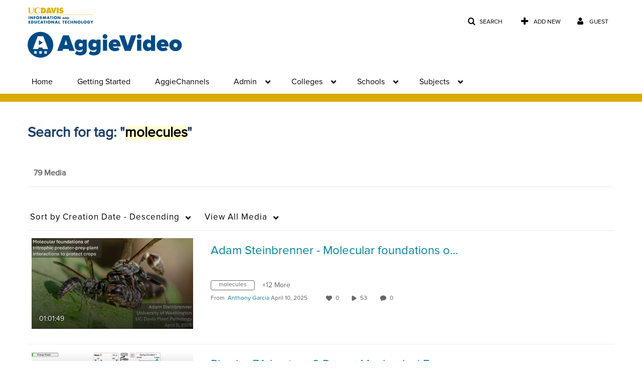

--- FILE ---
content_type: text/plain;charset=UTF-8
request_url: https://video.ucdavis.edu/user/get-details?format=ajax&_=1768666746912
body_size: 476
content:
{"content":[{"target":"#userMobileMenuDisplayName, #userMenuDisplayName","action":"replace","content":"Guest"}],"script":"$(\"body\").trigger(\"userDetailsPopulated\");;document.querySelector(\"meta[name=xsrf-ajax-nonce]\").setAttribute(\"content\", \"[base64]\");"}